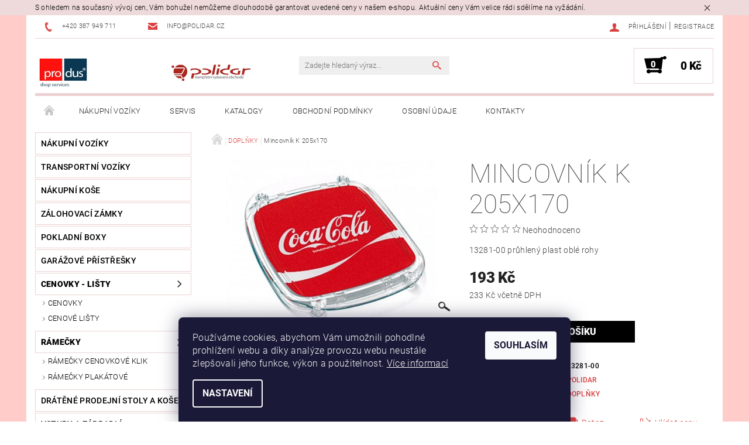

--- FILE ---
content_type: text/html; charset=utf-8
request_url: https://www.polidar.cz/mincovnik-k-205x170/
body_size: 24079
content:
<!DOCTYPE html>
<html id="css" xml:lang='cs' lang='cs' class="external-fonts-loaded">
    <head>
        <link rel="preconnect" href="https://cdn.myshoptet.com" /><link rel="dns-prefetch" href="https://cdn.myshoptet.com" /><link rel="preload" href="https://cdn.myshoptet.com/prj/dist/master/cms/libs/jquery/jquery-1.11.3.min.js" as="script" />        <script>
dataLayer = [];
dataLayer.push({'shoptet' : {
    "pageId": 919,
    "pageType": "productDetail",
    "currency": "CZK",
    "currencyInfo": {
        "decimalSeparator": ",",
        "exchangeRate": 1,
        "priceDecimalPlaces": 0,
        "symbol": "K\u010d",
        "symbolLeft": 0,
        "thousandSeparator": " "
    },
    "language": "cs",
    "projectId": 508175,
    "product": {
        "id": 6112,
        "guid": "850dcb7a-b010-11ec-8f0d-ecf4bbd5fcf0",
        "hasVariants": false,
        "codes": [
            {
                "code": "13281-00"
            }
        ],
        "code": "13281-00",
        "name": "Mincovn\u00edk K 205x170",
        "appendix": "",
        "weight": 0,
        "manufacturer": "Polidar",
        "manufacturerGuid": "1EF533481F3467C0BA1CDA0BA3DED3EE",
        "currentCategory": "DOPL\u0147KY",
        "currentCategoryGuid": "08ed1406-b010-11ec-b2a3-ecf4bbd5fcf0",
        "defaultCategory": "DOPL\u0147KY",
        "defaultCategoryGuid": "08ed1406-b010-11ec-b2a3-ecf4bbd5fcf0",
        "currency": "CZK",
        "priceWithVat": 233
    },
    "stocks": [
        {
            "id": 1,
            "title": "Polidar s.r.o.",
            "isDeliveryPoint": 1,
            "visibleOnEshop": 1
        },
        {
            "id": "ext",
            "title": "Sklad",
            "isDeliveryPoint": 0,
            "visibleOnEshop": 1
        }
    ],
    "cartInfo": {
        "id": null,
        "freeShipping": false,
        "freeShippingFrom": 0,
        "leftToFreeGift": {
            "formattedPrice": "0 K\u010d",
            "priceLeft": 0
        },
        "freeGift": false,
        "leftToFreeShipping": {
            "priceLeft": 0,
            "dependOnRegion": 0,
            "formattedPrice": "0 K\u010d"
        },
        "discountCoupon": [],
        "getNoBillingShippingPrice": {
            "withoutVat": 0,
            "vat": 0,
            "withVat": 0
        },
        "cartItems": [],
        "taxMode": "ORDINARY"
    },
    "cart": [],
    "customer": {
        "priceRatio": 1,
        "priceListId": 1,
        "groupId": null,
        "registered": false,
        "mainAccount": false
    }
}});
dataLayer.push({'cookie_consent' : {
    "marketing": "denied",
    "analytics": "denied"
}});
document.addEventListener('DOMContentLoaded', function() {
    shoptet.consent.onAccept(function(agreements) {
        if (agreements.length == 0) {
            return;
        }
        dataLayer.push({
            'cookie_consent' : {
                'marketing' : (agreements.includes(shoptet.config.cookiesConsentOptPersonalisation)
                    ? 'granted' : 'denied'),
                'analytics': (agreements.includes(shoptet.config.cookiesConsentOptAnalytics)
                    ? 'granted' : 'denied')
            },
            'event': 'cookie_consent'
        });
    });
});
</script>

        <meta http-equiv="content-type" content="text/html; charset=utf-8" />
        <title>Mincovník K 205x170 - Polidar s.r.o.</title>

        <meta name="viewport" content="width=device-width, initial-scale=1.0" />
        <meta name="format-detection" content="telephone=no" />

        
            <meta property="og:type" content="website"><meta property="og:site_name" content="polidar.cz"><meta property="og:url" content="https://www.polidar.cz/mincovnik-k-205x170/"><meta property="og:title" content="Mincovník K 205x170 - Polidar s.r.o."><meta name="author" content="Polidar s.r.o."><meta name="web_author" content="Shoptet.cz"><meta name="dcterms.rightsHolder" content="www.polidar.cz"><meta name="robots" content="index,follow"><meta property="og:image" content="https://cdn.myshoptet.com/usr/www.polidar.cz/user/shop/big/6112_mincovnik-k-205x170.jpg?624a9d83"><meta property="og:description" content="Mincovník K 205x170. 13281-00
průhlený plast
oblé rohy"><meta name="description" content="Mincovník K 205x170. 13281-00
průhlený plast
oblé rohy"><meta property="product:price:amount" content="233"><meta property="product:price:currency" content="CZK">
        


        
        <noscript>
            <style media="screen">
                #category-filter-hover {
                    display: block !important;
                }
            </style>
        </noscript>
        
    <link href="https://cdn.myshoptet.com/prj/dist/master/cms/templates/frontend_templates/shared/css/font-face/roboto.css" rel="stylesheet"><link href="https://cdn.myshoptet.com/prj/dist/master/shop/dist/font-shoptet-05.css.5fd2e4de7b3b9cde3d11.css" rel="stylesheet">    <script>
        var oldBrowser = false;
    </script>
    <!--[if lt IE 9]>
        <script src="https://cdnjs.cloudflare.com/ajax/libs/html5shiv/3.7.3/html5shiv.js"></script>
        <script>
            var oldBrowser = '<strong>Upozornění!</strong> Používáte zastaralý prohlížeč, který již není podporován. Prosím <a href="https://www.whatismybrowser.com/" target="_blank" rel="nofollow">aktualizujte svůj prohlížeč</a> a zvyšte své UX.';
        </script>
    <![endif]-->

        <style>:root {--color-primary: #db4141;--color-primary-h: 0;--color-primary-s: 68%;--color-primary-l: 56%;--color-primary-hover: #484848;--color-primary-hover-h: 0;--color-primary-hover-s: 0%;--color-primary-hover-l: 28%;--color-secondary: #000000;--color-secondary-h: 0;--color-secondary-s: 0%;--color-secondary-l: 0%;--color-secondary-hover: #ebd1d2;--color-secondary-hover-h: 358;--color-secondary-hover-s: 39%;--color-secondary-hover-l: 87%;--color-tertiary: #000000;--color-tertiary-h: 0;--color-tertiary-s: 0%;--color-tertiary-l: 0%;--color-tertiary-hover: #000000;--color-tertiary-hover-h: 0;--color-tertiary-hover-s: 0%;--color-tertiary-hover-l: 0%;--color-header-background: #ffffff;--template-font: "Roboto";--template-headings-font: "Roboto";--header-background-url: url("[data-uri]");--cookies-notice-background: #1A1937;--cookies-notice-color: #F8FAFB;--cookies-notice-button-hover: #f5f5f5;--cookies-notice-link-hover: #27263f;--templates-update-management-preview-mode-content: "Náhled aktualizací šablony je aktivní pro váš prohlížeč."}</style>

        <style>:root {--logo-x-position: 3px;--logo-y-position: 13px;--front-image-x-position: 814px;--front-image-y-position: 47px;}</style>

        <link href="https://cdn.myshoptet.com/prj/dist/master/shop/dist/main-05.css.1b62aa3d069f1dba0ebf.css" rel="stylesheet" media="screen" />

        <link rel="stylesheet" href="https://cdn.myshoptet.com/prj/dist/master/cms/templates/frontend_templates/_/css/print.css" media="print" />
                            <link rel="shortcut icon" href="/favicon.ico" type="image/x-icon" />
                                    <link rel="canonical" href="https://www.polidar.cz/mincovnik-k-205x170/" />
        
        
        
        
                
                            <style>
                    /* custom background */
                    #main-wrapper {
                                                    background-color: #ffccc9 !important;
                                                                            background-position: left top !important;
                            background-repeat: repeat !important;
                                                                            background-attachment: scroll !important;
                                                                    }
                </style>
                    
                <script>var shoptet = shoptet || {};shoptet.abilities = {"about":{"generation":2,"id":"05"},"config":{"category":{"product":{"image_size":"detail_alt_1"}},"navigation_breakpoint":991,"number_of_active_related_products":2,"product_slider":{"autoplay":false,"autoplay_speed":3000,"loop":true,"navigation":true,"pagination":true,"shadow_size":0}},"elements":{"recapitulation_in_checkout":true},"feature":{"directional_thumbnails":false,"extended_ajax_cart":false,"extended_search_whisperer":false,"fixed_header":false,"images_in_menu":false,"product_slider":false,"simple_ajax_cart":true,"smart_labels":false,"tabs_accordion":false,"tabs_responsive":false,"top_navigation_menu":false,"user_action_fullscreen":false}};shoptet.design = {"template":{"name":"Rock","colorVariant":"Five"},"layout":{"homepage":"catalog3","subPage":"catalog3","productDetail":"catalog3"},"colorScheme":{"conversionColor":"#000000","conversionColorHover":"#ebd1d2","color1":"#db4141","color2":"#484848","color3":"#000000","color4":"#000000"},"fonts":{"heading":"Roboto","text":"Roboto"},"header":{"backgroundImage":"https:\/\/www.polidar.czdata:image\/gif;base64,R0lGODlhAQABAIAAAAAAAP\/\/\/yH5BAEAAAAALAAAAAABAAEAAAIBRAA7","image":"https:\/\/www.polidar.czuser\/front_images\/15.jpg","logo":"https:\/\/www.polidar.czuser\/logos\/poli_produs.png","color":"#ffffff"},"background":{"enabled":true,"color":{"enabled":true,"color":"#ffccc9"},"image":{"url":null,"attachment":"scroll","position":"tile"}}};shoptet.config = {};shoptet.events = {};shoptet.runtime = {};shoptet.content = shoptet.content || {};shoptet.updates = {};shoptet.messages = [];shoptet.messages['lightboxImg'] = "Obrázek";shoptet.messages['lightboxOf'] = "z";shoptet.messages['more'] = "Více";shoptet.messages['cancel'] = "Zrušit";shoptet.messages['removedItem'] = "Položka byla odstraněna z košíku.";shoptet.messages['discountCouponWarning'] = "Zapomněli jste uplatnit slevový kupón. Pro pokračování jej uplatněte pomocí tlačítka vedle vstupního pole, nebo jej smažte.";shoptet.messages['charsNeeded'] = "Prosím, použijte minimálně 3 znaky!";shoptet.messages['invalidCompanyId'] = "Neplané IČ, povoleny jsou pouze číslice";shoptet.messages['needHelp'] = "Potřebujete pomoc?";shoptet.messages['showContacts'] = "Zobrazit kontakty";shoptet.messages['hideContacts'] = "Skrýt kontakty";shoptet.messages['ajaxError'] = "Došlo k chybě; obnovte prosím stránku a zkuste to znovu.";shoptet.messages['variantWarning'] = "Zvolte prosím variantu produktu.";shoptet.messages['chooseVariant'] = "Zvolte variantu";shoptet.messages['unavailableVariant'] = "Tato varianta není dostupná a není možné ji objednat.";shoptet.messages['withVat'] = "včetně DPH";shoptet.messages['withoutVat'] = "bez DPH";shoptet.messages['toCart'] = "Do košíku";shoptet.messages['emptyCart'] = "Prázdný košík";shoptet.messages['change'] = "Změnit";shoptet.messages['chosenBranch'] = "Zvolená pobočka";shoptet.messages['validatorRequired'] = "Povinné pole";shoptet.messages['validatorEmail'] = "Prosím vložte platnou e-mailovou adresu";shoptet.messages['validatorUrl'] = "Prosím vložte platnou URL adresu";shoptet.messages['validatorDate'] = "Prosím vložte platné datum";shoptet.messages['validatorNumber'] = "Vložte číslo";shoptet.messages['validatorDigits'] = "Prosím vložte pouze číslice";shoptet.messages['validatorCheckbox'] = "Zadejte prosím všechna povinná pole";shoptet.messages['validatorConsent'] = "Bez souhlasu nelze odeslat.";shoptet.messages['validatorPassword'] = "Hesla se neshodují";shoptet.messages['validatorInvalidPhoneNumber'] = "Vyplňte prosím platné telefonní číslo bez předvolby.";shoptet.messages['validatorInvalidPhoneNumberSuggestedRegion'] = "Neplatné číslo — navržený region: %1";shoptet.messages['validatorInvalidCompanyId'] = "Neplatné IČ, musí být ve tvaru jako %1";shoptet.messages['validatorFullName'] = "Nezapomněli jste příjmení?";shoptet.messages['validatorHouseNumber'] = "Prosím zadejte správné číslo domu";shoptet.messages['validatorZipCode'] = "Zadané PSČ neodpovídá zvolené zemi";shoptet.messages['validatorShortPhoneNumber'] = "Telefonní číslo musí mít min. 8 znaků";shoptet.messages['choose-personal-collection'] = "Prosím vyberte místo doručení u osobního odběru, není zvoleno.";shoptet.messages['choose-external-shipping'] = "Upřesněte prosím vybraný způsob dopravy";shoptet.messages['choose-ceska-posta'] = "Pobočka České Pošty není určena, zvolte prosím některou";shoptet.messages['choose-hupostPostaPont'] = "Pobočka Maďarské pošty není vybrána, zvolte prosím nějakou";shoptet.messages['choose-postSk'] = "Pobočka Slovenské pošty není zvolena, vyberte prosím některou";shoptet.messages['choose-ulozenka'] = "Pobočka Uloženky nebyla zvolena, prosím vyberte některou";shoptet.messages['choose-zasilkovna'] = "Pobočka Zásilkovny nebyla zvolena, prosím vyberte některou";shoptet.messages['choose-ppl-cz'] = "Pobočka PPL ParcelShop nebyla vybrána, vyberte prosím jednu";shoptet.messages['choose-glsCz'] = "Pobočka GLS ParcelShop nebyla zvolena, prosím vyberte některou";shoptet.messages['choose-dpd-cz'] = "Ani jedna z poboček služby DPD Parcel Shop nebyla zvolená, prosím vyberte si jednu z možností.";shoptet.messages['watchdogType'] = "Je zapotřebí vybrat jednu z možností u sledování produktu.";shoptet.messages['watchdog-consent-required'] = "Musíte zaškrtnout všechny povinné souhlasy";shoptet.messages['watchdogEmailEmpty'] = "Prosím vyplňte e-mail";shoptet.messages['privacyPolicy'] = 'Musíte souhlasit s ochranou osobních údajů';shoptet.messages['amountChanged'] = '(množství bylo změněno)';shoptet.messages['unavailableCombination'] = 'Není k dispozici v této kombinaci';shoptet.messages['specifyShippingMethod'] = 'Upřesněte dopravu';shoptet.messages['PIScountryOptionMoreBanks'] = 'Možnost platby z %1 bank';shoptet.messages['PIScountryOptionOneBank'] = 'Možnost platby z 1 banky';shoptet.messages['PIScurrencyInfoCZK'] = 'V měně CZK lze zaplatit pouze prostřednictvím českých bank.';shoptet.messages['PIScurrencyInfoHUF'] = 'V měně HUF lze zaplatit pouze prostřednictvím maďarských bank.';shoptet.messages['validatorVatIdWaiting'] = "Ověřujeme";shoptet.messages['validatorVatIdValid'] = "Ověřeno";shoptet.messages['validatorVatIdInvalid'] = "DIČ se nepodařilo ověřit, i přesto můžete objednávku dokončit";shoptet.messages['validatorVatIdInvalidOrderForbid'] = "Zadané DIČ nelze nyní ověřit, protože služba ověřování je dočasně nedostupná. Zkuste opakovat zadání později, nebo DIČ vymažte s vaši objednávku dokončete v režimu OSS. Případně kontaktujte prodejce.";shoptet.messages['validatorVatIdInvalidOssRegime'] = "Zadané DIČ nemůže být ověřeno, protože služba ověřování je dočasně nedostupná. Vaše objednávka bude dokončena v režimu OSS. Případně kontaktujte prodejce.";shoptet.messages['previous'] = "Předchozí";shoptet.messages['next'] = "Následující";shoptet.messages['close'] = "Zavřít";shoptet.messages['imageWithoutAlt'] = "Tento obrázek nemá popisek";shoptet.messages['newQuantity'] = "Nové množství:";shoptet.messages['currentQuantity'] = "Aktuální množství:";shoptet.messages['quantityRange'] = "Prosím vložte číslo v rozmezí %1 a %2";shoptet.messages['skipped'] = "Přeskočeno";shoptet.messages.validator = {};shoptet.messages.validator.nameRequired = "Zadejte jméno a příjmení.";shoptet.messages.validator.emailRequired = "Zadejte e-mailovou adresu (např. jan.novak@example.com).";shoptet.messages.validator.phoneRequired = "Zadejte telefonní číslo.";shoptet.messages.validator.messageRequired = "Napište komentář.";shoptet.messages.validator.descriptionRequired = shoptet.messages.validator.messageRequired;shoptet.messages.validator.captchaRequired = "Vyplňte bezpečnostní kontrolu.";shoptet.messages.validator.consentsRequired = "Potvrďte svůj souhlas.";shoptet.messages.validator.scoreRequired = "Zadejte počet hvězdiček.";shoptet.messages.validator.passwordRequired = "Zadejte heslo, které bude obsahovat min. 4 znaky.";shoptet.messages.validator.passwordAgainRequired = shoptet.messages.validator.passwordRequired;shoptet.messages.validator.currentPasswordRequired = shoptet.messages.validator.passwordRequired;shoptet.messages.validator.birthdateRequired = "Zadejte datum narození.";shoptet.messages.validator.billFullNameRequired = "Zadejte jméno a příjmení.";shoptet.messages.validator.deliveryFullNameRequired = shoptet.messages.validator.billFullNameRequired;shoptet.messages.validator.billStreetRequired = "Zadejte název ulice.";shoptet.messages.validator.deliveryStreetRequired = shoptet.messages.validator.billStreetRequired;shoptet.messages.validator.billHouseNumberRequired = "Zadejte číslo domu.";shoptet.messages.validator.deliveryHouseNumberRequired = shoptet.messages.validator.billHouseNumberRequired;shoptet.messages.validator.billZipRequired = "Zadejte PSČ.";shoptet.messages.validator.deliveryZipRequired = shoptet.messages.validator.billZipRequired;shoptet.messages.validator.billCityRequired = "Zadejte název města.";shoptet.messages.validator.deliveryCityRequired = shoptet.messages.validator.billCityRequired;shoptet.messages.validator.companyIdRequired = "Zadejte IČ.";shoptet.messages.validator.vatIdRequired = "Zadejte DIČ.";shoptet.messages.validator.billCompanyRequired = "Zadejte název společnosti.";shoptet.messages['loading'] = "Načítám…";shoptet.messages['stillLoading'] = "Stále načítám…";shoptet.messages['loadingFailed'] = "Načtení se nezdařilo. Zkuste to znovu.";shoptet.messages['productsSorted'] = "Produkty seřazeny.";shoptet.messages['formLoadingFailed'] = "Formulář se nepodařilo načíst. Zkuste to prosím znovu.";shoptet.messages.moreInfo = "Více informací";shoptet.config.orderingProcess = {active: false,step: false};shoptet.config.documentsRounding = '3';shoptet.config.documentPriceDecimalPlaces = '0';shoptet.config.thousandSeparator = ' ';shoptet.config.decSeparator = ',';shoptet.config.decPlaces = '0';shoptet.config.decPlacesSystemDefault = '2';shoptet.config.currencySymbol = 'Kč';shoptet.config.currencySymbolLeft = '0';shoptet.config.defaultVatIncluded = 0;shoptet.config.defaultProductMaxAmount = 9999;shoptet.config.inStockAvailabilityId = -1;shoptet.config.defaultProductMaxAmount = 9999;shoptet.config.inStockAvailabilityId = -1;shoptet.config.cartActionUrl = '/action/Cart';shoptet.config.advancedOrderUrl = '/action/Cart/GetExtendedOrder/';shoptet.config.cartContentUrl = '/action/Cart/GetCartContent/';shoptet.config.stockAmountUrl = '/action/ProductStockAmount/';shoptet.config.addToCartUrl = '/action/Cart/addCartItem/';shoptet.config.removeFromCartUrl = '/action/Cart/deleteCartItem/';shoptet.config.updateCartUrl = '/action/Cart/setCartItemAmount/';shoptet.config.addDiscountCouponUrl = '/action/Cart/addDiscountCoupon/';shoptet.config.setSelectedGiftUrl = '/action/Cart/setSelectedGift/';shoptet.config.rateProduct = '/action/ProductDetail/RateProduct/';shoptet.config.customerDataUrl = '/action/OrderingProcess/step2CustomerAjax/';shoptet.config.registerUrl = '/registrace/';shoptet.config.agreementCookieName = 'site-agreement';shoptet.config.cookiesConsentUrl = '/action/CustomerCookieConsent/';shoptet.config.cookiesConsentIsActive = 1;shoptet.config.cookiesConsentOptAnalytics = 'analytics';shoptet.config.cookiesConsentOptPersonalisation = 'personalisation';shoptet.config.cookiesConsentOptNone = 'none';shoptet.config.cookiesConsentRefuseDuration = 1;shoptet.config.cookiesConsentName = 'CookiesConsent';shoptet.config.agreementCookieExpire = 30;shoptet.config.cookiesConsentSettingsUrl = '/cookies-settings/';shoptet.config.fonts = {"google":{"attributes":"100,300,400,500,700,900:latin-ext","families":["Roboto"],"urls":["https:\/\/cdn.myshoptet.com\/prj\/dist\/master\/cms\/templates\/frontend_templates\/shared\/css\/font-face\/roboto.css"]},"custom":{"families":["shoptet"],"urls":["https:\/\/cdn.myshoptet.com\/prj\/dist\/master\/shop\/dist\/font-shoptet-05.css.5fd2e4de7b3b9cde3d11.css"]}};shoptet.config.mobileHeaderVersion = '1';shoptet.config.fbCAPIEnabled = false;shoptet.config.fbPixelEnabled = false;shoptet.config.fbCAPIUrl = '/action/FacebookCAPI/';shoptet.content.regexp = /strana-[0-9]+[\/]/g;shoptet.content.colorboxHeader = '<div class="colorbox-html-content">';shoptet.content.colorboxFooter = '</div>';shoptet.customer = {};shoptet.csrf = shoptet.csrf || {};shoptet.csrf.token = 'csrf_N2M8rEA22718f98ca908fe9b';shoptet.csrf.invalidTokenModal = '<div><h2>Přihlaste se prosím znovu</h2><p>Omlouváme se, ale Váš CSRF token pravděpodobně vypršel. Abychom mohli udržet Vaši bezpečnost na co největší úrovni potřebujeme, abyste se znovu přihlásili.</p><p>Děkujeme za pochopení.</p><div><a href="/login/?backTo=%2Fmincovnik-k-205x170%2F">Přihlášení</a></div></div> ';shoptet.csrf.formsSelector = 'csrf-enabled';shoptet.csrf.submitListener = true;shoptet.csrf.validateURL = '/action/ValidateCSRFToken/Index/';shoptet.csrf.refreshURL = '/action/RefreshCSRFTokenNew/Index/';shoptet.csrf.enabled = false;shoptet.config.googleAnalytics ||= {};shoptet.config.googleAnalytics.isGa4Enabled = true;shoptet.config.googleAnalytics.route ||= {};shoptet.config.googleAnalytics.route.ua = "UA";shoptet.config.googleAnalytics.route.ga4 = "GA4";shoptet.config.ums_a11y_category_page = true;shoptet.config.discussion_rating_forms = false;shoptet.config.ums_forms_redesign = false;shoptet.config.showPriceWithoutVat = '';shoptet.config.ums_a11y_login = false;</script>
        <script src="https://cdn.myshoptet.com/prj/dist/master/cms/libs/jquery/jquery-1.11.3.min.js"></script><script src="https://cdn.myshoptet.com/prj/dist/master/cms/libs/jquery/jquery-migrate-1.4.1.min.js"></script><script src="https://cdn.myshoptet.com/prj/dist/master/cms/libs/jquery/jquery-ui-1.8.24.min.js"></script>
    <script src="https://cdn.myshoptet.com/prj/dist/master/shop/dist/main-05.js.8c719cec2608516bd9d7.js"></script>
<script src="https://cdn.myshoptet.com/prj/dist/master/shop/dist/shared-2g.js.aa13ef3ecca51cd89ec5.js"></script><script src="https://cdn.myshoptet.com/prj/dist/master/cms/libs/jqueryui/i18n/datepicker-cs.js"></script><script>if (window.self !== window.top) {const script = document.createElement('script');script.type = 'module';script.src = "https://cdn.myshoptet.com/prj/dist/master/shop/dist/editorPreview.js.e7168e827271d1c16a1d.js";document.body.appendChild(script);}</script>        <script>
            jQuery.extend(jQuery.cybergenicsFormValidator.messages, {
                required: "Povinné pole",
                email: "Prosím vložte platnou e-mailovou adresu",
                url: "Prosím vložte platnou URL adresu",
                date: "Prosím vložte platné datum",
                number: "Vložte číslo",
                digits: "Prosím vložte pouze číslice",
                checkbox: "Zadejte prosím všechna povinná pole",
                validatorConsent: "Bez souhlasu nelze odeslat.",
                password: "Hesla se neshodují",
                invalidPhoneNumber: "Vyplňte prosím platné telefonní číslo bez předvolby.",
                invalidCompanyId: 'Nevalidní IČ, musí mít přesně 8 čísel (před kratší IČ lze dát nuly)',
                fullName: "Nezapomněli jste příjmení?",
                zipCode: "Zadané PSČ neodpovídá zvolené zemi",
                houseNumber: "Prosím zadejte správné číslo domu",
                shortPhoneNumber: "Telefonní číslo musí mít min. 8 znaků",
                privacyPolicy: "Musíte souhlasit s ochranou osobních údajů"
            });
        </script>
                                    
                
        
        <!-- User include -->
                
        <!-- /User include -->
                                <!-- Global site tag (gtag.js) - Google Analytics -->
    <script async src="https://www.googletagmanager.com/gtag/js?id=G-VKBJ98TZTZ"></script>
    <script>
        
        window.dataLayer = window.dataLayer || [];
        function gtag(){dataLayer.push(arguments);}
        

                    console.debug('default consent data');

            gtag('consent', 'default', {"ad_storage":"denied","analytics_storage":"denied","ad_user_data":"denied","ad_personalization":"denied","wait_for_update":500});
            dataLayer.push({
                'event': 'default_consent'
            });
        
        gtag('js', new Date());

                gtag('config', 'UA-86133320-8', { 'groups': "UA" });
        
                gtag('config', 'G-VKBJ98TZTZ', {"groups":"GA4","send_page_view":false,"content_group":"productDetail","currency":"CZK","page_language":"cs"});
        
        
        
        
        
        
                    gtag('event', 'page_view', {"send_to":"GA4","page_language":"cs","content_group":"productDetail","currency":"CZK"});
        
                gtag('set', 'currency', 'CZK');

        gtag('event', 'view_item', {
            "send_to": "UA",
            "items": [
                {
                    "id": "13281-00",
                    "name": "Mincovn\u00edk K 205x170",
                    "category": "DOPL\u0147KY",
                                        "brand": "Polidar",
                                                            "price": 193
                }
            ]
        });
        
        
        
        
        
                    gtag('event', 'view_item', {"send_to":"GA4","page_language":"cs","content_group":"productDetail","value":193,"currency":"CZK","items":[{"item_id":"13281-00","item_name":"Mincovn\u00edk K 205x170","item_brand":"Polidar","item_category":"DOPL\u0147KY","price":193,"quantity":1,"index":0}]});
        
        
        
        
        
        
        
        document.addEventListener('DOMContentLoaded', function() {
            if (typeof shoptet.tracking !== 'undefined') {
                for (var id in shoptet.tracking.bannersList) {
                    gtag('event', 'view_promotion', {
                        "send_to": "UA",
                        "promotions": [
                            {
                                "id": shoptet.tracking.bannersList[id].id,
                                "name": shoptet.tracking.bannersList[id].name,
                                "position": shoptet.tracking.bannersList[id].position
                            }
                        ]
                    });
                }
            }

            shoptet.consent.onAccept(function(agreements) {
                if (agreements.length !== 0) {
                    console.debug('gtag consent accept');
                    var gtagConsentPayload =  {
                        'ad_storage': agreements.includes(shoptet.config.cookiesConsentOptPersonalisation)
                            ? 'granted' : 'denied',
                        'analytics_storage': agreements.includes(shoptet.config.cookiesConsentOptAnalytics)
                            ? 'granted' : 'denied',
                                                                                                'ad_user_data': agreements.includes(shoptet.config.cookiesConsentOptPersonalisation)
                            ? 'granted' : 'denied',
                        'ad_personalization': agreements.includes(shoptet.config.cookiesConsentOptPersonalisation)
                            ? 'granted' : 'denied',
                        };
                    console.debug('update consent data', gtagConsentPayload);
                    gtag('consent', 'update', gtagConsentPayload);
                    dataLayer.push(
                        { 'event': 'update_consent' }
                    );
                }
            });
        });
    </script>

                
                                                    </head>
    <body class="desktop id-919 in-doplnky template-05 type-product type-detail page-detail ajax-add-to-cart">
    
        <div id="fb-root"></div>
        <script>
            window.fbAsyncInit = function() {
                FB.init({
//                    appId            : 'your-app-id',
                    autoLogAppEvents : true,
                    xfbml            : true,
                    version          : 'v19.0'
                });
            };
        </script>
        <script async defer crossorigin="anonymous" src="https://connect.facebook.net/cs_CZ/sdk.js"></script>
    
        <div class="site-msg information small-12">
        <div class="row small-12">
            <div class="column">
                <div class="text">
                    S ohledem na současný vývoj cen, Vám bohužel nemůžeme dlouhodobě garantovat uvedené ceny v našem e-shopu. Aktuální ceny Vám velice rádi sdělíme na vyžádání.
                </div>

                <div class="close js-close-information-msg"></div>
            </div>
        </div>
    </div>
    
    
    <div id="main-wrapper">
        <div id="main-wrapper-in" class="large-12 medium-12 small-12">
            <div id="main" class="large-12 medium-12 small-12 row">

                

                <div id="header" class="large-12 medium-12 small-12 columns">
                    <header id="header-in" class="large-12 medium-12 small-12 row collapse">
                        
<div class="row header-info">
        
        <div class="large-4 medium-6 small-12 columns">

            <div class="row collapse header-contacts">
                                                                                        <div class="large-6 medium-6 small-6 header-phone columns left">
                        <a href="tel:+420387949711" title="Telefon"><span>+420 387 949 711</span></a>
                    </div>
                                                    <div class="large-6 medium-6 small-6 header-email columns left">
                                                    <a href="mailto:info@polidar.cz"><span>info@polidar.cz</span></a>
                                            </div>
                            </div>
        </div>
    
    <div class="large-8 medium-8 small-12 left top-links-holder">
                                <div id="top-links">
            <span class="responsive-mobile-visible responsive-all-hidden box-account-links-trigger-wrap">
                <span class="box-account-links-trigger"></span>
            </span>
            <ul class="responsive-mobile-hidden box-account-links list-inline list-reset">
                
                                                                                                        <li>
                                    <a class="icon-account-login" href="/login/?backTo=%2Fmincovnik-k-205x170%2F" title="Přihlášení" data-testid="signin" rel="nofollow"><span>Přihlášení</span></a>
                                </li>
                                <li>
                                    <span class="responsive-mobile-hidden"> |</span>
                                    <a href="/registrace/" title="Registrace" data-testid="headerSignup" rel="nofollow">Registrace</a>
                                </li>
                                                                                        
            </ul>
        </div>
    </div>
</div>
<div class="header-center row">
    
    <div class="large-4 medium-4 small-6">
                        <span data-picture id="header-image" class="vam" data-alt="Polidar s.r.o.">
            <span data-src="https://cdn.myshoptet.com/prj/dist/master/cms/templates/frontend_templates/_/img/blank.gif"></span>
            <span data-src="https://cdn.myshoptet.com/usr/www.polidar.cz/user/front_images/15.jpg" data-media="(min-width: 641px)"></span>
            <!--[if (lt IE 9) & (!IEMobile)]>
                <span data-src="https://cdn.myshoptet.com/usr/www.polidar.cz/user/front_images/15.jpg"></span>
                <![endif]-->
                <noscript><img src="https://cdn.myshoptet.com/usr/www.polidar.cz/user/front_images/15.jpg" alt="Polidar s.r.o." id="header-image" /></noscript>
        </span>
                        <a href="/" title="Polidar s.r.o." id="logo" data-testid="linkWebsiteLogo"><img src="https://cdn.myshoptet.com/usr/www.polidar.cz/user/logos/poli_produs.png" alt="Polidar s.r.o." /></a>
    </div>
    
    <div class="large-4 medium-4 small-12">
                <div class="searchform large-8 medium-12 small-12" itemscope itemtype="https://schema.org/WebSite">
            <meta itemprop="headline" content="DOPLŇKY"/>
<meta itemprop="url" content="https://www.polidar.cz"/>
        <meta itemprop="text" content="Mincovník K 205x170. 13281-00 průhlený plast oblé rohy"/>

            <form class="search-whisperer-wrap-v1 search-whisperer-wrap" action="/action/ProductSearch/prepareString/" method="post" itemprop="potentialAction" itemscope itemtype="https://schema.org/SearchAction" data-testid="searchForm">
                <fieldset>
                    <meta itemprop="target" content="https://www.polidar.cz/vyhledavani/?string={string}"/>
                    <div class="large-10 medium-8 small-10 left">
                        <input type="hidden" name="language" value="cs" />
                        <input type="search" name="string" itemprop="query-input" class="s-word" placeholder="Zadejte hledaný výraz..." autocomplete="off" data-testid="searchInput" />
                    </div>
                    <div class="tar large-2 medium-4 small-2 left">
                        <input type="submit" value="Hledat" class="b-search" data-testid="searchBtn" />
                    </div>
                    <div class="search-whisperer-container-js"></div>
                    <div class="search-notice large-12 medium-12 small-12" data-testid="searchMsg">Prosím, použijte minimálně 3 znaky!</div>
                </fieldset>
            </form>
        </div>
    </div>
    
    <div class="large-4 medium-4 small-6 tar">
                                
                        <div class="place-cart-here">
                <div id="header-cart-wrapper" class="header-cart-wrapper menu-element-wrap">
    <a href="/kosik/" id="header-cart" class="header-cart" data-testid="headerCart" rel="nofollow">
        
        
    <strong class="header-cart-count" data-testid="headerCartCount">
        <span>
                            0
                    </span>
    </strong>

        <strong class="header-cart-price" data-testid="headerCartPrice">
            0 Kč
        </strong>
    </a>

    <div id="cart-recapitulation" class="cart-recapitulation menu-element-submenu align-right hover-hidden" data-testid="popupCartWidget">
                    <div class="cart-reca-single darken tac" data-testid="cartTitle">
                Váš nákupní košík je prázdný            </div>
            </div>
</div>
            </div>
            </div>
    
</div>

             <nav id="menu" class="large-12 medium-12 small-12"><ul class="inline-list list-inline valign-top-inline left"><li class="first-line"><a href="/" id="a-home" data-testid="headerMenuItem">Úvodní stránka</a></li><li class="menu-item-814">    <a href="/nakupni-voziky/"  data-testid="headerMenuItem">
        NÁKUPNÍ VOZÍKY
    </a>
</li><li class="menu-item-955 navigation-submenu-trigger-wrap icon-menu-arrow-wrap">    <a href="/servis/"  data-testid="headerMenuItem">
        Servis
    </a>
</li><li class="menu-item-949">    <a href="/katalogy/"  data-testid="headerMenuItem">
        Katalogy
    </a>
</li><li class="menu-item-39">    <a href="/obchodni-podminky/"  data-testid="headerMenuItem">
        Obchodní podmínky
    </a>
</li><li class="menu-item-946">    <a href="/gdpr/"  data-testid="headerMenuItem">
        Osobní údaje
    </a>
</li><li class="menu-item-29">    <a href="/kontakty/"  data-testid="headerMenuItem">
        Kontakty
    </a>
</li></ul><div id="menu-helper-wrapper"><div id="menu-helper" data-testid="hamburgerMenu">&nbsp;</div><ul id="menu-helper-box"></ul></div></nav>

<script>
$(document).ready(function() {
    checkSearchForm($('.searchform'), "Prosím, použijte minimálně 3 znaky!");
});
var userOptions = {
    carousel : {
        stepTimer : 5000,
        fadeTimer : 800
    }
};
</script>


                    </header>
                </div>
                <div id="main-in" class="large-12 medium-12 small-12 columns">
                    <div id="main-in-in" class="large-12 medium-12 small-12">
                        
                        <div id="content" class="large-12 medium-12 small-12 row">
                            
                                                                    <aside id="column-l" class="large-3 medium-3 small-12 columns sidebar">
                                        <div id="column-l-in">
                                                                                                                                                <div class="box-even">
                        
<div id="categories">
                        <div class="categories cat-01" id="cat-814">
                <div class="topic"><a href="/nakupni-voziky/">NÁKUPNÍ VOZÍKY</a></div>
        

    </div>
            <div class="categories cat-02" id="cat-802">
                <div class="topic"><a href="/transportni-voziky/">TRANSPORTNÍ VOZÍKY</a></div>
        

    </div>
            <div class="categories cat-01" id="cat-784">
                <div class="topic"><a href="/nakupni-kose/">NÁKUPNÍ KOŠE</a></div>
        

    </div>
            <div class="categories cat-02" id="cat-958">
                <div class="topic"><a href="/zalohovacizamky/">ZÁLOHOVACÍ ZÁMKY</a></div>
        

    </div>
            <div class="categories cat-01" id="cat-961">
                <div class="topic"><a href="/pokladniboxy/">POKLADNÍ BOXY</a></div>
        

    </div>
            <div class="categories cat-02" id="cat-964">
                <div class="topic"><a href="/garazeprovoziky/">Garážové přístřešky</a></div>
        

    </div>
            <div class="categories cat-01 expandable expanded" id="cat-742">
                <div class="topic"><a href="/cenovky-listy/" class="expanded">CENOVKY - LIŠTY</a></div>
        
<ul class="expanded">
                <li ><a href="/cenovky/" title="cenovky">cenovky</a>
            </li>             <li ><a href="/cenove-listy/" title="cenové lišty">cenové lišty</a>
            </li>     </ul> 
    </div>
            <div class="categories cat-02 expandable expanded" id="cat-973">
                <div class="topic"><a href="/ramecky/" class="expanded">Rámečky</a></div>
        
<ul class="expanded">
                <li class="expandable"><a href="/ramecky-cenovkove-klik/" title="RÁMEČKY CENOVKOVÉ KLIK">RÁMEČKY CENOVKOVÉ KLIK</a>
            </li>             <li class="expandable"><a href="/ramecky-plakatove/" title="RÁMEČKY PLAKÁTOVÉ">RÁMEČKY PLAKÁTOVÉ</a>
            </li>     </ul> 
    </div>
            <div class="categories cat-01" id="cat-793">
                <div class="topic"><a href="/dratene-prodejni-stoly-a-kose/">DRÁTĚNÉ PRODEJNÍ STOLY A KOŠE</a></div>
        

    </div>
            <div class="categories cat-02" id="cat-823">
                <div class="topic"><a href="/vstupy-a-zabradli/">VSTUPY A ZÁBRADLÍ</a></div>
        

    </div>
            <div class="categories cat-01 expandable expanded" id="cat-712">
                <div class="topic"><a href="/regalove-systemy/" class="expanded">REGÁLOVÉ SYSTÉMY</a></div>
        
<ul class="expanded">
                <li class="expandable"><a href="/market-system/" title="MARKET SYSTÉM">MARKET SYSTÉM</a>
            </li>             <li ><a href="/regalove-steny/" title="REGÁLOVÉ STĚNY">REGÁLOVÉ STĚNY</a>
            </li>             <li ><a href="/hacky-market-pro-derovane-panely/" title="háčky MARKET pro děrované panely">háčky MARKET pro děrované panely</a>
            </li>             <li ><a href="/dratene-police-a-kose/" title="DRÁTĚNÉ POLICE A KOŠE">DRÁTĚNÉ POLICE A KOŠE</a>
            </li>             <li ><a href="/prodejni-pulty/" title="PRODEJNÍ PULTY">PRODEJNÍ PULTY</a>
            </li>     </ul> 
    </div>
            <div class="categories cat-02" id="cat-832">
                <div class="topic"><a href="/mrizove-boxy-a-paletova-ohrazeni/">MŘÍŽOVÉ BOXY A PALETOVÁ OHRAZENÍ</a></div>
        

    </div>
            <div class="categories cat-01 expandable expanded" id="cat-721">
                <div class="topic"><a href="/hacky/" class="expanded">HÁKY</a></div>
        
<ul class="expanded">
                <li ><a href="/haky-dvojite/" title="háky dvojité">háky dvojité</a>
            </li>             <li ><a href="/haky-specialni/" title="háky speciální">háky speciální</a>
            </li>             <li ><a href="/cenovky--zarazky--zamky/" title="cenovky, zarážky, zámky">cenovky, zarážky, zámky</a>
            </li>             <li ><a href="/haky-pro-ovalne-tyce-50x20/" title="háky pro oválné tyče 50x20">háky pro oválné tyče 50x20</a>
            </li>             <li ><a href="/haky-jednoduche/" title="háky jednoduché">háky jednoduché</a>
            </li>             <li ><a href="/haky-pro-hranate-tyce-50x20/" title="háky pro hranaté tyče 50x20">háky pro hranaté tyče 50x20</a>
            </li>             <li ><a href="/hacky-pro-mrizove-steny/" title="háky pro mřížové stěny">háky pro mřížové stěny</a>
                            </li>     </ul> 
    </div>
            <div class="categories cat-02 expandable expanded" id="cat-736">
                <div class="topic"><a href="/oznacovani-zbozi/" class="expanded">OZNAČOVÁNÍ ZBOŽÍ</a></div>
        
<ul class="expanded">
                <li ><a href="/visacky/" title="visačky">visačky</a>
            </li>             <li ><a href="/cedule-do-vylohy/" title="cedule do výlohy">cedule do výlohy</a>
            </li>             <li ><a href="/splinty--pojistne-nite/" title="splinty, pojistné nitě">splinty, pojistné nitě</a>
            </li>             <li ><a href="/velikostni-znaceni/" title="velikostní značení">velikostní značení</a>
            </li>             <li ><a href="/kleste-etiketovaci--etikety/" title="kleště etiketovací, etikety">kleště etiketovací, etikety</a>
            </li>             <li ><a href="/kleste-textilni--nahradni-jehly/" title="kleště textilní, náhradní jehly">kleště textilní, náhradní jehly</a>
            </li>     </ul> 
    </div>
            <div class="categories cat-01 expandable expanded" id="cat-970">
                <div class="topic"><a href="/stojany/" class="expanded">Stojany</a></div>
        
<ul class="expanded">
                <li class="expandable"><a href="/stojany-plakatove/" title="STOJANY PLAKÁTOVÉ">STOJANY PLAKÁTOVÉ</a>
            </li>             <li ><a href="/stojany--reklamni-a/" title="STOJANY  REKLAMNÍ  &quot;A&quot;">STOJANY  REKLAMNÍ  &quot;A&quot;</a>
            </li>             <li ><a href="/stojany-akcni/" title="STOJANY AKČNÍ">STOJANY AKČNÍ</a>
            </li>             <li ><a href="/stojany-odevni/" title="STOJANY ODĚVNÍ">STOJANY ODĚVNÍ</a>
            </li>     </ul> 
    </div>
            <div class="categories cat-02 expandable expanded" id="cat-772">
                <div class="topic"><a href="/raminka/" class="expanded">RAMÍNKA</a></div>
        
<ul class="expanded">
                <li ><a href="/plastova-konfekcni/" title="plastová konfekční">plastová konfekční</a>
            </li>             <li ><a href="/kovova/" title="kovová">kovová</a>
            </li>             <li ><a href="/drevena/" title="dřevěná">dřevěná</a>
            </li>             <li ><a href="/plastova-pradlova/" title="plastová prádlová">plastová prádlová</a>
            </li>     </ul> 
    </div>
            <div class="categories cat-01" id="cat-769">
                <div class="topic"><a href="/zahradni-centra/">Zahradní centra</a></div>
        

    </div>
            <div class="categories cat-02" id="cat-868">
                <div class="topic"><a href="/zavesne-plakatove-systemy/">ZÁVĚSNÉ PLAKÁTOVÉ SYSTÉMY</a></div>
        

    </div>
            <div class="categories cat-01 expandable expanded" id="cat-730">
                <div class="topic"><a href="/nabytkove-systemy/" class="expanded">NÁBYTKOVÉ SYSTÉMY</a></div>
        
<ul class="expanded">
                <li ><a href="/trubkovy-system/" title="Trubkový system">Trubkový system</a>
            </li>             <li ><a href="/mrizove-steny/" title="Mřížové stěny">Mřížové stěny</a>
            </li>             <li ><a href="/variant-system/" title="VARIANT system">VARIANT system</a>
            </li>             <li ><a href="/slat-panely/" title="SLAT panely">SLAT panely</a>
            </li>             <li ><a href="/vitriny/" title="Vitríny">Vitríny</a>
            </li>             <li ><a href="/ramena-na-stenu/" title="Ramena na stěnu">Ramena na stěnu</a>
            </li>     </ul> 
    </div>
            <div class="categories cat-02 expandable expanded" id="cat-757">
                <div class="topic"><a href="/figuriny/" class="expanded">Figuríny</a></div>
        
<ul class="expanded">
                <li class="expandable"><a href="/telo/" title="Tělo">Tělo</a>
            </li>             <li ><a href="/krejcovske-panny/" title="Krejčovské panny">Krejčovské panny</a>
            </li>     </ul> 
    </div>
            <div class="categories cat-01 cat-active expanded" id="cat-919">
                <div class="topic"><a href="/doplnky/" class="expanded">DOPLŇKY</a></div>
        

    </div>
            <div class="categories cat-02" id="cat-979">
                <div class="topic"><a href="/akcni-nabidky/">Akční nabídky</a></div>
        

    </div>
        
        
</div>

                    </div>
                                                                                                                                                                                                                                                        <div class="box-odd">
                            <div id="top10" class="box hide-for-small">
        <h3 class="topic">TOP 10</h3>
        <ol>
                            
                    <li class="panel-element display-image">
                                                    <a class="a-img" href="/speedy/">
                                <img src="https://cdn.myshoptet.com/usr/www.polidar.cz/user/shop/related/6400_vozik-speedy--2--100l.jpg?62722990" alt="vozík Speedy (2) 100l" />
                            </a>
                                                <div>
                            <a href="/speedy/" title="Nákupní vozík Speedy 100l"><span>Nákupní vozík Speedy 100l</span></a><br />
                            
                                                            
                        </div>
                    </li>
                
                            
                    <li class="panel-element display-image">
                                                    <a class="a-img" href="/avant-215-bez-detske-sedacky/">
                                <img src="https://cdn.myshoptet.com/usr/www.polidar.cz/user/shop/related/6409_avant-215.jpg?629dce48" alt="Avant 215" />
                            </a>
                                                <div>
                            <a href="/avant-215-bez-detske-sedacky/" title="Avant 215 bez dětské sedačky"><span>Avant 215 bez dětské sedačky</span></a><br />
                            
                                                            
                        </div>
                    </li>
                
                            
                    <li class="panel-element display-image">
                                                    <a class="a-img" href="/nabidkovy-kos-dsk-16/">
                                <img src="https://cdn.myshoptet.com/usr/www.polidar.cz/user/shop/related/5965_nabidkovy-kos-dsk-16.jpg?624a9d83" alt="Nabídkový koš DSK 16" />
                            </a>
                                                <div>
                            <a href="/nabidkovy-kos-dsk-16/" title="Nabídkový koš DSK 16"><span>Nabídkový koš DSK 16</span></a><br />
                            
                                                            
                        </div>
                    </li>
                
                            
                    <li class="panel-element display-image">
                                                    <a class="a-img" href="/classic-185-bez-detske-sedacky/">
                                <img src="https://cdn.myshoptet.com/usr/www.polidar.cz/user/shop/related/6415_classic-185.jpg?629de2ab" alt="Classic 185" />
                            </a>
                                                <div>
                            <a href="/classic-185-bez-detske-sedacky/" title="Classic 185 bez dětské sedačky"><span>Classic 185 bez dětské sedačky</span></a><br />
                            
                                                            
                        </div>
                    </li>
                
                            
                    <li class="panel-element display-image">
                                                    <a class="a-img" href="/regalovy-kos-zavesny-bfr1000-36/">
                                <img src="https://cdn.myshoptet.com/usr/www.polidar.cz/user/shop/related/1273_regalovy-kos-zavesny-bfr1000-36.jpg?624a9d83" alt="Regálový koš závěsný BFR1000/36" />
                            </a>
                                                <div>
                            <a href="/regalovy-kos-zavesny-bfr1000-36/" title="Regálový koš závěsný BFR1000/36"><span>Regálový koš závěsný BFR1000/36</span></a><br />
                            
                                                            
                        </div>
                    </li>
                
                            
                    <li class="panel-element display-image">
                                                    <a class="a-img" href="/classic-90-s-detskou-sedackou/">
                                <img src="https://cdn.myshoptet.com/usr/www.polidar.cz/user/shop/related/1039_classic-90-s-detskou-sedackou.jpg?624a9d83" alt="Classic 90 s dětskou sedačkou" />
                            </a>
                                                <div>
                            <a href="/classic-90-s-detskou-sedackou/" title="Classic 90 s dětskou sedačkou"><span>Classic 90 s dětskou sedačkou</span></a><br />
                            
                                                            
                        </div>
                    </li>
                
                            
                    <li class="panel-element display-image">
                                                    <a class="a-img" href="/nakupni-kosik-drateny/">
                                <img src="https://cdn.myshoptet.com/usr/www.polidar.cz/user/shop/related/5962_nakupni-kosik-drateny.jpg?624a9d83" alt="Nákupní košík drátěný" />
                            </a>
                                                <div>
                            <a href="/nakupni-kosik-drateny/" title="Nákupní košík drátěný"><span>Nákupní košík drátěný</span></a><br />
                            
                                                            
                        </div>
                    </li>
                
                            
                    <li class="panel-element display-image">
                                                    <a class="a-img" href="/detske-nakupni-auto-kid-car/">
                                <img src="https://cdn.myshoptet.com/usr/www.polidar.cz/user/shop/related/394_detske-nakupni-auto-kid-car.jpg?624a9d83" alt="Dětské nákupní auto KID CAR" />
                            </a>
                                                <div>
                            <a href="/detske-nakupni-auto-kid-car/" title="Dětské nákupní auto KID CAR"><span>Dětské nákupní auto KID CAR</span></a><br />
                            
                                                            
                        </div>
                    </li>
                
                            
                    <li class="panel-element display-image">
                                                    <a class="a-img" href="/avant-mini-20-m-multicolor-poplastovany-s-tyci-a-vlajeckou/">
                                <img src="https://cdn.myshoptet.com/usr/www.polidar.cz/user/shop/related/967_avant-mini-20-m-multicolor-poplastovany-s-tyci-a-vlajeckou.jpg?624a9d83" alt="Avant Mini 20 M - multicolor poplastovaný s tyčí a vlaječkou" />
                            </a>
                                                <div>
                            <a href="/avant-mini-20-m-multicolor-poplastovany-s-tyci-a-vlajeckou/" title="Avant Mini 20 M - multicolor poplastovaný s tyčí a vlaječkou"><span>Avant Mini 20 M - multicolor poplastovaný s tyčí a vlaječkou</span></a><br />
                            
                                                            
                        </div>
                    </li>
                
                            
                    <li class=" display-image">
                                                    <a class="a-img" href="/classic-junior/">
                                <img src="https://cdn.myshoptet.com/usr/www.polidar.cz/user/shop/related/6459_classic-junior.jpg?6480439f" alt="Classic Junior" />
                            </a>
                                                <div>
                            <a href="/classic-junior/" title="Classic Junior"><span>Classic Junior</span></a><br />
                            
                                                            
                        </div>
                    </li>
                
                    </ol>
    </div>

                    </div>
                                                                                                    </div>
                                    </aside>
                                                            

                            
                                <main id="content-in" class="large-9 medium-9 small-12 columns">

                                                                                                                        <p id="navigation" itemscope itemtype="https://schema.org/BreadcrumbList">
                                                                                                        <span id="navigation-first" data-basetitle="Polidar s.r.o." itemprop="itemListElement" itemscope itemtype="https://schema.org/ListItem">
                    <a href="/" itemprop="item" class="navigation-home-icon">
                        &nbsp;<meta itemprop="name" content="Domů" />                    </a>
                    <meta itemprop="position" content="1" />
                    <span class="navigation-bullet">&nbsp;&rsaquo;&nbsp;</span>
                </span>
                                                        <span id="navigation-1" itemprop="itemListElement" itemscope itemtype="https://schema.org/ListItem">
                        <a href="/doplnky/" itemprop="item"><span itemprop="name">DOPLŇKY</span></a>
                        <meta itemprop="position" content="2" />
                        <span class="navigation-bullet">&nbsp;&rsaquo;&nbsp;</span>
                    </span>
                                                                            <span id="navigation-2" itemprop="itemListElement" itemscope itemtype="https://schema.org/ListItem">
                        <meta itemprop="item" content="https://www.polidar.cz/mincovnik-k-205x170/" />
                        <meta itemprop="position" content="3" />
                        <span itemprop="name" data-title="Mincovník K 205x170">Mincovník K 205x170</span>
                    </span>
                            </p>
                                                                                                            


                                                                            
    
<div itemscope itemtype="https://schema.org/Product" class="p-detail-inner">
    <meta itemprop="url" content="https://www.polidar.cz/mincovnik-k-205x170/" />
    <meta itemprop="image" content="https://cdn.myshoptet.com/usr/www.polidar.cz/user/shop/big/6112_mincovnik-k-205x170.jpg?624a9d83" />
            <meta itemprop="description" content="13281-00
průhlený plast
oblé rohy" />
                <span class="js-hidden" itemprop="manufacturer" itemscope itemtype="https://schema.org/Organization">
            <meta itemprop="name" content="Polidar" />
        </span>
        <span class="js-hidden" itemprop="brand" itemscope itemtype="https://schema.org/Brand">
            <meta itemprop="name" content="Polidar" />
        </span>
                                        
    
    <form action="/action/Cart/addCartItem/" method="post" class="p-action csrf-enabled" id="product-detail-form" data-testid="formProduct">
        <fieldset>
                        <meta itemprop="category" content="Homepage &gt; DOPLŇKY &gt; Mincovník K 205x170" />
            <input type="hidden" name="productId" value="6112" />
                            <input type="hidden" name="priceId" value="6115" />
                        <input type="hidden" name="language" value="cs" />

            <table id="t-product-detail" data-testid="gridProductItem">
                <tbody>
                    <tr>
                        <td id="td-product-images" class="large-6 medium-6 small-12 left breaking-table">

                            
    <div id="product-images" class="large-12 medium-12 small-12">
                
        <div class="zoom-small-image large-12 medium-12 small-12">
            
            
                            <img src="https://cdn.myshoptet.com/prj/dist/master/cms/templates/frontend_templates/_/img/magnifier.png" alt="Efekt lupa" class="magnifier" />
                <div class="hidden-js"><a data-gallery="lightbox[gallery]" id="lightbox-gallery" href="https://cdn.myshoptet.com/usr/www.polidar.cz/user/shop/big/6112_mincovnik-k-205x170.jpg?624a9d83">
                                        <img src="https://cdn.myshoptet.com/usr/www.polidar.cz/user/shop/related/6112_mincovnik-k-205x170.jpg?624a9d83" alt="Mincovník K 205x170" />
                </a></div>
                        <div style="top: 0px; position: relative;" id="wrap" class="">
                                    <a href="https://cdn.myshoptet.com/usr/www.polidar.cz/user/shop/big/6112_mincovnik-k-205x170.jpg?624a9d83" id="gallery-image" data-zoom="position: 'inside', showTitle: false, adjustX:0, adjustY:0" class="cloud-zoom" data-href="https://cdn.myshoptet.com/usr/www.polidar.cz/user/shop/orig/6112_mincovnik-k-205x170.jpg?624a9d83" data-testid="mainImage">
                
                                        <img src="https://cdn.myshoptet.com/usr/www.polidar.cz/user/shop/detail_alt_1/6112_mincovnik-k-205x170.jpg?624a9d83" alt="Mincovník K 205x170" />

                                    </a>
                            </div>
        </div>
                                                                    <ul class="responsive-mobile-visible responsive-all-hidden pagination-product-images list-inline list-reset valign-top-inline">
                <li><span class="icon-menu-arrow-left icon-menu-arrow"></span></li>
                <li><span class="pagination-product-images-current">1</span> z 2</li>
                <li><span class="icon-menu-arrow-right icon-menu-arrow"></span></li>
            </ul>
            <div class="no-print large-12 medium-12 horizontal list-product-images small-12 left tac">
                                <div class="listing-product-more-images">
                                                                                                                                        <a href="https://cdn.myshoptet.com/usr/www.polidar.cz/user/shop/big/6112-1_mincovnik-k-205x170.jpg?624a9d83" data-gallery="lightbox[gallery]">
                                                                <img src="https://cdn.myshoptet.com/usr/www.polidar.cz/user/shop/related/6112-1_mincovnik-k-205x170.jpg?624a9d83" alt="Mincovník K 205x170" />
                            </a>
                                                            </div>
                            </div>
                                    <div class="clear">&nbsp;</div>
            <div class="row">
                <div id="social-buttons" class="large-12 medium-12 small-12">
                    <div id="social-buttons-in">
                                                    <div class="social-button">
                                <script>
        window.twttr = (function(d, s, id) {
            var js, fjs = d.getElementsByTagName(s)[0],
                t = window.twttr || {};
            if (d.getElementById(id)) return t;
            js = d.createElement(s);
            js.id = id;
            js.src = "https://platform.twitter.com/widgets.js";
            fjs.parentNode.insertBefore(js, fjs);
            t._e = [];
            t.ready = function(f) {
                t._e.push(f);
            };
            return t;
        }(document, "script", "twitter-wjs"));
        </script>

<a
    href="https://twitter.com/share"
    class="twitter-share-button"
        data-lang="cs"
    data-url="https://www.polidar.cz/mincovnik-k-205x170/"
>Tweet</a>

                            </div>
                                                    <div class="social-button">
                                <div
            data-layout="button_count"
        class="fb-like"
        data-action="like"
        data-show-faces="false"
        data-share="false"
                        data-width="274"
        data-height="26"
    >
</div>

                            </div>
                                            </div>
                </div>
            </div>
            </div>

                        </td>
                        <td id="td-product-detail" class="vat large-6 medium-6 left breaking-table">
                            
    <div id="product-detail-h1">
        <h1 itemprop="name" data-testid="textProductName">Mincovník K 205x170</h1>
                            <div class="no-print">
    <div class="rating stars-wrapper" " data-testid="wrapRatingAverageStars">
        
<span class="stars star-list">
                                                <span class="star star-off show-tooltip is-active productRatingAction" data-productid="6112" data-score="1" title="    Hodnocení:
            Neohodnoceno    "></span>
                    
                                                <span class="star star-off show-tooltip is-active productRatingAction" data-productid="6112" data-score="2" title="    Hodnocení:
            Neohodnoceno    "></span>
                    
                                                <span class="star star-off show-tooltip is-active productRatingAction" data-productid="6112" data-score="3" title="    Hodnocení:
            Neohodnoceno    "></span>
                    
                                                <span class="star star-off show-tooltip is-active productRatingAction" data-productid="6112" data-score="4" title="    Hodnocení:
            Neohodnoceno    "></span>
                    
                                                <span class="star star-off show-tooltip is-active productRatingAction" data-productid="6112" data-score="5" title="    Hodnocení:
            Neohodnoceno    "></span>
                    
    </span>
            <span class="stars-label">
                                Neohodnoceno                    </span>
    </div>
</div>
            </div>
    <div class="clear">&nbsp;</div>

                                                            <div id="short-description" class="product-detail-short-descr" data-testid="productCardShortDescr">
                                    13281-00
průhlený plast
oblé rohy
                                </div>
                                                        
                                <table id="product-detail" style="width: 100%">
                                <col /><col style="width: 60%"/>
                                <tbody>
                                                                        
                                                                            
                                    
                                    
                                                                        
                                    
                                                                                                                    
                                    
                                                                                                                    
                                                                                                            
                                                                        
            <tr>
            <td class="l-col" colspan="2">
                <strong class="price sub-left-position" data-testid="productCardPrice">
                    <meta itemprop="productID" content="6112" /><meta itemprop="identifier" content="850dcb7a-b010-11ec-8f0d-ecf4bbd5fcf0" /><meta itemprop="sku" content="13281-00" /><span itemprop="offers" itemscope itemtype="https://schema.org/Offer"><meta itemprop="url" content="https://www.polidar.cz/mincovnik-k-205x170/" />            

    <link itemprop="itemCondition" href="https://schema.org/NewCondition" />

</span>
                                    193 Kč
        

                    </strong>
                                    <div class="td-additional-price">
                                        233 Kč
    

                                                        včetně DPH                                            </div>
                            </td>
        </tr>

        <tr>
            <td colspan="2" class="cofidis-wrap">
                
            </td>
        </tr>

        <tr>
            <td colspan="2" class="detail-shopping-cart add-to-cart" data-testid="divAddToCart">
                                
                                            <span class="large-2 medium-3 small-3 field-pieces-wrap">
                            <a href="#" class="add-pcs" title="Zvýšit množství" data-testid="increase">&nbsp;</a>
                            <a href="#" class="remove-pcs" title="Snížit množství" data-testid="decrease">&nbsp;</a>
                            <span class="show-tooltip add-pcs-tooltip js-add-pcs-tooltip" title="Není možné zakoupit více než 9999 ks." data-testid="tooltip"></span>
<span class="show-tooltip remove-pcs-tooltip js-remove-pcs-tooltip" title="Minimální množství, které lze zakoupit, je 1 ks." data-testid="tooltip"></span>

<input type="number" name="amount" value="1" data-decimals="0" data-min="1" data-max="9999" step="1" min="1" max="9999" class="amount pcs large-12 medium-12 small-12" autocomplete="off" data-testid="cartAmount" />
                        </span>
                        <span class="button-cart-wrap large-10 medium-9 small-9">
                            <input type="submit" value="Do košíku" id="addToCartButton" class="add-to-cart-button b-cart2 button success" data-testid="buttonAddToCart" />
                        </span>
                                    
            </td>
        </tr>
    
                                                                                                        </tbody>
                            </table>
                            


                            
                                <h2 class="print-visible">Parametry</h2>
                                <table id="product-detail-info" style="width: 100%">
                                    <col /><col style="width: 60%"/>
                                    <tbody>
                                        
                                                                                            <tr>
                                                    <td class="l-col">
                                                        <strong>Kód produktu</strong>
                                                    </td>
                                                    <td class="td-code">
                                                            <span class="variant-code">13281-00</span>
                                                    </td>
                                                </tr>
                                                                                    
                                                                                
                                                                                            <tr>
                                                    <td class="l-col">
                                                        <strong>Značka</strong>
                                                    </td>
                                                    <td>
                                                        <a href="/znacka/polidar/" title="Polidar" data-testid="productCardBrandName">Polidar</a>
                                                    </td>
                                                </tr>
                                                                                                                                    
                                                                                <tr>
                                            <td class="l-col">
                                                <strong>Kategorie</strong>
                                            </td>
                                            <td>
                                                <a href="/doplnky/" title="DOPLŇKY">DOPLŇKY</a>                                            </td>
                                        </tr>
                                                                                                                        
                                                                                                                    </tbody>
                                </table>
                            
                            
                                <div id="tr-links" class="tac clearfix">
                                    <a href="#" title="Tisk" class="js-print p-print hide-for-medium-down">Tisk</a>
                                    <a href="/mincovnik-k-205x170:dotaz/" title="Dotaz" class="p-question colorbox" rel="nofollow">Dotaz</a>
                                                                            <a href="/mincovnik-k-205x170:hlidat-cenu/" title="Hlídat cenu" class="p-watch-price colorbox" rel="nofollow">Hlídat cenu</a>
                                                                    </div>
                            
                        </td>
                    </tr>
                </tbody>
            </table>
        </fieldset>
    </form>

    
        
        <div id="tabs-div">
        
            <ul id="tabs" class="no-print row collapse">
                                    <li data-testid="tabDescription"><a href="#description" title="Popis" class="tiny button">Popis</a></li>
                                
                                    
                                                                                                                            
    
                                                    
    
                                                                                                                                                <li data-testid="tabDiscussion"><a href="#discussionTab" title="Diskuze" class="tiny button">Diskuze</a></li>
                                            </ul>
        
        <div class="clear">&nbsp;</div>
        <div id="tab-content" class="tab-content">
            
            <div id="description">
                        <h2 class="print-visible">Popis</h2>
            <div class="description-inner" data-testid="productCardDescr"><p style="text-align: justify;"><span style="font-family: tahoma,arial,helvetica,sans-serif; font-size: small;">Mincovníky vyrobené z průhledného plastu, odolné proti poškrábání. Mohou být doplněny tištěnou papírovou či zespodu natištěnou reklamou. Gumové nožičky zabraňují posunutí.<br />Rozměr: 205 x 170 mm</span></p></div>
                                </div>
    
            
                            

            
            
    

            
    

            
                            <div id="discussionTab" class="no-print" >
                    
    <div id="discussion" data-testid="wrapperDiscussion">
        
    <p data-testid="textCommentNotice">Buďte první, kdo napíše příspěvek k této položce. </p>

    <div class="add-comment">
        <span class="link-like icon-comment" data-testid="buttonAddComment">Přidat komentář</span>
    </div>

<div id="discussion-form" class="discussion-form vote-form" data-testid="formDiscussion">
    <form action="/action/ProductDiscussion/addPost/" method="post">
    <input type="hidden" name="formId" value="9" />
    <input type="hidden" name="productId" value="6112" />
    <input type="hidden" name="discussionEntityId" value="6112" />
        
    <div class="row">
        <div class="medium-6 columns bottom-1rem js-validated-element-wrapper">
            <input type="text" name="fullName" value="" id="fullName" class="small-12 js-validate-required" placeholder="Jméno" data-testid="inputUserName" />
                        <span class="no-css">Nevyplňujte toto pole:</span>
            <input type="text" name="surname" value="" class="no-css" />
        </div>
        <div class="medium-6 columns bottom-1rem js-validated-element-wrapper">
            <input type="email" name="email" value="" id="email" class="small-12 js-validate-required" placeholder="E-mail" data-testid="inputEmail" />
        </div>
        <div class="small-12 columns bottom-1rem">
            <input type="text" name="title" id="title" class="small-12" placeholder="Název" data-testid="inputTitle" />
        </div>
        <div class="small-12 columns bottom-1rem js-validated-element-wrapper">
            <textarea name="message" id="message" class="small-12 js-validate-required" rows="7" placeholder="Komentář" data-testid="inputMessage"></textarea>
        </div>
            <div class="consents small-12 columns bottom-1rem">
                                <div class="information-bubble-wrap checkbox-holder">
                <input
                    type="hidden"
                    name="consents[]"
                    id="discussionConsents37"
                    value="37"
                    class="nmb"
                    data-special-message="validatorConsent" />
                <label for="discussionConsents37" class="whole-width">
                                        Vložením komentáře souhlasíte s <a href="/podminky-ochrany-osobnich-udaju/" rel="noopener noreferrer">podmínkami ochrany osobních údajů</a>
                </label>
            </div>
            </div>
                    <fieldset class="f-border checkout-single-box">
        <legend>Bezpečnostní kontrola</legend>
        <div class="f-border-in">
            <table>
                <tbody>
                    <tr>
                        <td colspan="2">
                            <img src="[data-uri]" alt="" data-testid="imageCaptcha">
                        </td>
                    </tr>
                    <tr>
                        <td class="tari">
                            <label for="captcha">
                                <span class="required-asterisk">Opište text z obrázku</span>                            </label>
                        </td>
                        <td>
                            <input type="text" id="captcha" name="captcha" class="required">
                        </td>
                    </tr>
                </tbody>
            </table>
        </div>
    </fieldset>
        <div class="small-12 columns">
            <input type="submit" value="Odeslat komentář" class="button button-small" data-testid="buttonSendComment" />
        </div>
    </div>
</form>

</div>

    </div>

                </div>
            
                        
    
            
                            
            <div class="clear">&nbsp;</div>
        </div>
    </div>
</div>

<script>
(function ($) {
    $(document).ready(function () {
        if ($('#tabs-div li').length > 0) {
            $('#tabs-div').tabs();
        } else {
            $('#tabs-div').remove();
        }
    });
}) (jQuery);
</script>




                                                                    </main>
                            

                            
                                                            
                        </div>
                        
                    </div>
                                    </div>
            </div>
            <div id="footer" class="large-12 medium-12 small-12">
                <footer id="footer-in" class="large-12 medium-12 small-12">
                    
            <div class="footer-in-wrap row">
            <ul class="large-block-grid-4 medium-block-grid-2 small-block-grid-1">
                
            </ul>
            <div class="large-12 medium-12 small-12 columns">
                                
                                                        

                                
                                                        
            </div>
        </div>
    


    <div id="copyright" class="large-12 medium-12 small-12">
        <div class="large-12 medium-12 small-12 row">
            <div class="large-9 medium-8 small-12 left copy columns" data-testid="textCopyright">
                2025 &copy; Polidar s.r.o., všechna práva vyhrazena                                    <a href="#" class="js-cookies-settings" data-testid="cookiesSettings">Upravit nastavení cookies</a>
                            </div>
            <figure class="sign large-3 medium-4 small-12 columns" style="display: inline-block !important; visibility: visible !important">
                                <span id="signature" style="display: inline-block !important; visibility: visible !important;"><a href="https://www.shoptet.cz/?utm_source=footer&utm_medium=link&utm_campaign=create_by_shoptet" class="image" target="_blank"><img src="https://cdn.myshoptet.com/prj/dist/master/cms/img/common/logo/shoptetLogo.svg" width="17" height="17" alt="Shoptet" class="vam" fetchpriority="low" /></a><a href="https://www.shoptet.cz/?utm_source=footer&utm_medium=link&utm_campaign=create_by_shoptet" class="title" target="_blank">Vytvořil Shoptet</a></span>
            </figure>
        </div>
    </div>



    
    





<div class="user-include-block">
    
</div>


    <script id="trackingScript" data-products='{"products":{"6115":{"content_category":"DOPLŇKY","content_type":"product","content_name":"Mincovník K 205x170","base_name":"Mincovník K 205x170","variant":null,"manufacturer":"Polidar","content_ids":["13281-00"],"guid":"850dcb7a-b010-11ec-8f0d-ecf4bbd5fcf0","visibility":1,"value":"233","valueWoVat":"193","facebookPixelVat":false,"currency":"CZK","base_id":6112,"category_path":["DOPLŇKY"]},"6409":{"content_category":"DOPLŇKY","content_type":"product","content_name":"Nákupní vozík Speedy 100l","base_name":"Nákupní vozík Speedy 100l","variant":null,"manufacturer":null,"content_ids":["6400"],"guid":null,"visibility":1,"value":"4397","valueWoVat":"3634","facebookPixelVat":false,"currency":"CZK","base_id":6400,"category_path":["NÁKUPNÍ VOZÍKY"]},"6418":{"content_category":"DOPLŇKY","content_type":"product","content_name":"Avant 215 bez dětské sedačky","base_name":"Avant 215 bez dětské sedačky","variant":null,"manufacturer":null,"content_ids":["6409"],"guid":null,"visibility":1,"value":"5147","valueWoVat":"4254","facebookPixelVat":false,"currency":"CZK","base_id":6409,"category_path":["NÁKUPNÍ VOZÍKY"]},"5968":{"content_category":"DOPLŇKY","content_type":"product","content_name":"Nabídkový koš DSK 16","base_name":"Nabídkový koš DSK 16","variant":null,"manufacturer":"Polidar","content_ids":["04A0008"],"guid":null,"visibility":1,"value":"1302","valueWoVat":"1076","facebookPixelVat":false,"currency":"CZK","base_id":5965,"category_path":["DRÁTĚNÉ PRODEJNÍ STOLY A KOŠE"]},"6424":{"content_category":"DOPLŇKY","content_type":"product","content_name":"Classic 185 bez dětské sedačky","base_name":"Classic 185 bez dětské sedačky","variant":null,"manufacturer":null,"content_ids":["6415"],"guid":null,"visibility":1,"value":"5537","valueWoVat":"4576","facebookPixelVat":false,"currency":"CZK","base_id":6415,"category_path":["NÁKUPNÍ VOZÍKY"]},"1276":{"content_category":"DOPLŇKY","content_type":"product","content_name":"Regálový koš závěsný BFR1000\/36","base_name":"Regálový koš závěsný BFR1000\/36","variant":null,"manufacturer":"Polidar","content_ids":["05A9004"],"guid":null,"visibility":1,"value":"1723","valueWoVat":"1424","facebookPixelVat":false,"currency":"CZK","base_id":1273,"category_path":["DRÁTĚNÉ PRODEJNÍ STOLY A KOŠE"]},"1042":{"content_category":"DOPLŇKY","content_type":"product","content_name":"Classic 90 s dětskou sedačkou","base_name":"Classic 90 s dětskou sedačkou","variant":null,"manufacturer":"Polidar","content_ids":["01A9076"],"guid":null,"visibility":1,"value":"4813","valueWoVat":"3978","facebookPixelVat":false,"currency":"CZK","base_id":1039,"category_path":["NÁKUPNÍ VOZÍKY"]},"5965":{"content_category":"DOPLŇKY","content_type":"product","content_name":"Nákupní košík drátěný","base_name":"Nákupní košík drátěný","variant":null,"manufacturer":"Polidar","content_ids":["12.99.999"],"guid":null,"visibility":1,"value":"478","valueWoVat":"395","facebookPixelVat":false,"currency":"CZK","base_id":5962,"category_path":["NÁKUPNÍ KOŠE"]},"397":{"content_category":"DOPLŇKY","content_type":"product","content_name":"Dětské nákupní auto KID CAR","base_name":"Dětské nákupní auto KID CAR","variant":null,"manufacturer":"Polidar","content_ids":["01C0015"],"guid":null,"visibility":1,"value":"25658","valueWoVat":"21205","facebookPixelVat":false,"currency":"CZK","base_id":394,"category_path":["NÁKUPNÍ VOZÍKY"]},"970":{"content_category":"DOPLŇKY","content_type":"product","content_name":"Avant Mini 20 M - multicolor poplastovaný s tyčí a vlaječkou","base_name":"Avant Mini 20 M - multicolor poplastovaný s tyčí a vlaječkou","variant":null,"manufacturer":"Polidar","content_ids":["01A9015"],"guid":null,"visibility":1,"value":"3268","valueWoVat":"2701","facebookPixelVat":false,"currency":"CZK","base_id":967,"category_path":["NÁKUPNÍ VOZÍKY"]},"6468":{"content_category":"DOPLŇKY","content_type":"product","content_name":"Classic Junior","base_name":"Classic Junior","variant":null,"manufacturer":"Polidar","content_ids":["01A9015CJ22"],"guid":null,"visibility":1,"value":"2376","valueWoVat":"1964","facebookPixelVat":false,"currency":"CZK","base_id":6459,"category_path":["NÁKUPNÍ VOZÍKY"]}},"banners":{},"lists":[{"id":"top10","name":"top10","price_ids":[6409,6418,5968,6424,1276,1042,5965,397,970,6468],"isMainListing":false,"offset":0}]}'>
        if (typeof shoptet.tracking.processTrackingContainer === 'function') {
            shoptet.tracking.processTrackingContainer(
                document.getElementById('trackingScript').getAttribute('data-products')
            );
        } else {
            console.warn('Tracking script is not available.');
        }
    </script>
                </footer>
            </div>
        </div>
    </div>
        
    
        <div class="siteCookies siteCookies--bottom siteCookies--dark js-siteCookies" role="dialog" data-testid="cookiesPopup" data-nosnippet>
        <div class="siteCookies__form">
            <div class="siteCookies__content">
                <div class="siteCookies__text">
                    Používáme cookies, abychom Vám umožnili pohodlné prohlížení webu a díky analýze provozu webu neustále zlepšovali jeho funkce, výkon a použitelnost. <a href="https://508175.myshoptet.com/podminky-ochrany-osobnich-udaju/" target="_blank" rel="noopener noreferrer">Více informací</a>
                </div>
                <p class="siteCookies__links">
                    <button class="siteCookies__link js-cookies-settings" aria-label="Nastavení cookies" data-testid="cookiesSettings">Nastavení</button>
                </p>
            </div>
            <div class="siteCookies__buttonWrap">
                                <button class="siteCookies__button js-cookiesConsentSubmit" value="all" aria-label="Přijmout cookies" data-testid="buttonCookiesAccept">Souhlasím</button>
            </div>
        </div>
        <script>
            document.addEventListener("DOMContentLoaded", () => {
                const siteCookies = document.querySelector('.js-siteCookies');
                document.addEventListener("scroll", shoptet.common.throttle(() => {
                    const st = document.documentElement.scrollTop;
                    if (st > 1) {
                        siteCookies.classList.add('siteCookies--scrolled');
                    } else {
                        siteCookies.classList.remove('siteCookies--scrolled');
                    }
                }, 100));
            });
        </script>
    </div>

    </body>
</html>
